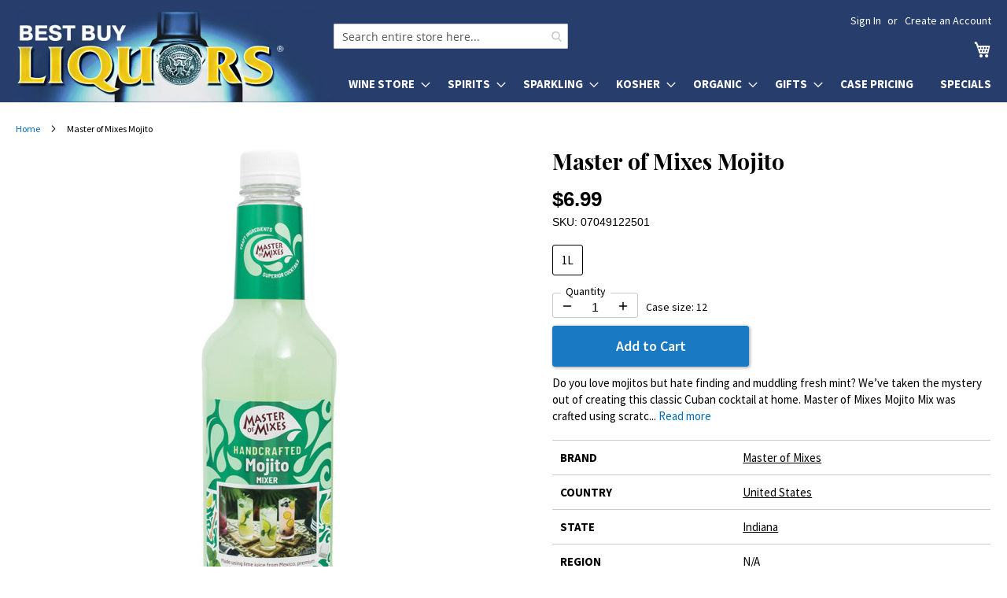

--- FILE ---
content_type: text/html; charset=UTF-8
request_url: https://bestbuyliquors.com/master-of-mixes-mojito
body_size: 16480
content:
<!doctype html>
<html lang="en">
    <head prefix="og: http://ogp.me/ns# fb: http://ogp.me/ns/fb# product: http://ogp.me/ns/product#">
        <script>
    var LOCALE = 'en\u002DUS';
    var BASE_URL = 'https\u003A\u002F\u002Fbestbuyliquors.com\u002F';
    var require = {
        'baseUrl': 'https\u003A\u002F\u002Fbestbuyliquors.com\u002Fstatic\u002Fversion1768928068\u002Ffrontend\u002Fbestbuyliquors\u002Fluma6\u002Fen_US'
    };</script>        <meta charset="utf-8"/>
<meta name="title" content="Master of Mixes Mojito"/>
<meta name="description" content="Simply add light rum and club soda and Salute!
Master of Mixes brands contain many of the very same premium juices and natural sweeteners that are used by the most prestigious bartenders. Unlike them, they are often able to source the world’s foremost va"/>
<meta name="robots" content="INDEX,FOLLOW"/>
<meta name="viewport" content="width=device-width, initial-scale=1"/>
<meta name="format-detection" content="telephone=no"/>
<meta name="theme-color" content="#273e6c"/>
<title>Master of Mixes Mojito</title>
<link  rel="stylesheet" type="text/css"  media="all" href="https://bestbuyliquors.com/static/version1768928068/_cache/merged/1a494b4525ebc0d8cbe18fee19efe513.min.css" />
<link  rel="stylesheet" type="text/css"  media="screen and (min-width: 768px)" href="https://bestbuyliquors.com/static/version1768928068/frontend/bestbuyliquors/luma6/en_US/css/styles-l.min.css" />
<link  rel="stylesheet" type="text/css"  media="print" href="https://bestbuyliquors.com/static/version1768928068/frontend/bestbuyliquors/luma6/en_US/css/print.min.css" />
<link  rel="stylesheet" type="text/css"  media="all" href="https://fonts.googleapis.com/css2?family=Source+Sans+Pro:wght@400;600;700&display=swap" />
<link  rel="icon" type="image/x-icon" href="https://bestbuyliquors.com/static/version1768928068/frontend/bestbuyliquors/luma6/en_US/Magento_Theme/favicon.ico" />
<link  rel="shortcut icon" type="image/x-icon" href="https://bestbuyliquors.com/static/version1768928068/frontend/bestbuyliquors/luma6/en_US/Magento_Theme/favicon.ico" />
<script  type="text/javascript"  src="https://bestbuyliquors.com/static/version1768928068/frontend/bestbuyliquors/luma6/en_US/requirejs/require.js"></script>
<script  type="text/javascript"  src="https://bestbuyliquors.com/static/version1768928068/frontend/bestbuyliquors/luma6/en_US/Magedelight_AdditionalFee/js/afPatch232.js"></script>
<script  type="text/javascript"  src="https://bestbuyliquors.com/static/version1768928068/frontend/bestbuyliquors/luma6/en_US/mage/requirejs/mixins.js"></script>
<script  type="text/javascript"  src="https://bestbuyliquors.com/static/version1768928068/frontend/bestbuyliquors/luma6/en_US/requirejs-config.js"></script>
<link rel="preload" as="font" crossorigin="anonymous" href="https://bestbuyliquors.com/static/version1768928068/frontend/bestbuyliquors/luma6/en_US/fonts/opensans/light/opensans-300.woff2" />
<link rel="preload" as="font" crossorigin="anonymous" href="https://bestbuyliquors.com/static/version1768928068/frontend/bestbuyliquors/luma6/en_US/fonts/opensans/regular/opensans-400.woff2" />
<link rel="preload" as="font" crossorigin="anonymous" href="https://bestbuyliquors.com/static/version1768928068/frontend/bestbuyliquors/luma6/en_US/fonts/opensans/semibold/opensans-600.woff2" />
<link rel="preload" as="font" crossorigin="anonymous" href="https://bestbuyliquors.com/static/version1768928068/frontend/bestbuyliquors/luma6/en_US/fonts/opensans/bold/opensans-700.woff2" />
<link rel="preload" as="font" crossorigin="anonymous" href="https://bestbuyliquors.com/static/version1768928068/frontend/bestbuyliquors/luma6/en_US/fonts/Luma-Icons.woff2" />
<link  rel="stylesheet" href="https://fonts.googleapis.com/css2?family=Playfair+Display:wght@400;700&display=swap" />
            <script type="text/x-magento-init">
        {
            "*": {
                "Magento_PageCache/js/form-key-provider": {
                    "isPaginationCacheEnabled":
                        0                }
            }
        }
    </script>

<meta property="og:type" content="product" />
<meta property="og:title" content="Master&#x20;of&#x20;Mixes&#x20;Mojito" />
<meta property="og:image" content="https://bestbuyliquors.com/media/catalog/product/cache/6d51602d1ab510e6da0c653edac763a5/m/a/master-of-mixes_mojito.jpg" />
<meta property="og:description" content="Do&#x20;you&#x20;love&#x20;mojitos&#x20;but&#x20;hate&#x20;finding&#x20;and&#x20;muddling&#x20;fresh&#x20;mint&#x3F;&#x20;We&#x2019;ve&#x20;taken&#x20;the&#x20;mystery&#x20;out&#x20;of&#x20;creating&#x20;this&#x20;classic&#x20;Cuban&#x20;cocktail&#x20;at&#x20;home.&#x20;Master&#x20;of&#x20;Mixes&#x20;Mojito&#x20;Mix&#x20;was&#x20;crafted&#x20;using&#x20;scratch&#x20;ingredients&#x20;such&#x20;as&#x20;natural&#x20;spearmint,&#x20;cane&#x20;sugar&#x20;and&#x20;lime&#x20;juice&#x20;to&#x20;give&#x20;you&#x20;a&#x20;perfectly&#x20;blended&#x20;mojito&#x20;mix." />
<meta property="og:url" content="https://bestbuyliquors.com/master-of-mixes-mojito" />
<meta property="product:price:amount" content="6.99"/>
<meta property="product:price:currency" content="USD"/>
        </head>
    <body data-container="body"
          data-mage-init='{"loaderAjax": {}, "loader": { "icon": "https://bestbuyliquors.com/static/version1768928068/frontend/bestbuyliquors/luma6/en_US/images/loader-2.gif"}}'
        id="html-body" class="page-product-grouped catalog-product-view product-master-of-mixes-mojito page-layout-1column">
        

<div class="cookie-status-message" id="cookie-status">
    The store will not work correctly when cookies are disabled.</div>
<script type="text&#x2F;javascript">document.querySelector("#cookie-status").style.display = "none";</script>
<script type="text/x-magento-init">
    {
        "*": {
            "cookieStatus": {}
        }
    }
</script>

<script type="text/x-magento-init">
    {
        "*": {
            "mage/cookies": {
                "expires": null,
                "path": "\u002F",
                "domain": ".bestbuyliquors.com",
                "secure": true,
                "lifetime": "86400"
            }
        }
    }
</script>
    <noscript>
        <div class="message global noscript">
            <div class="content">
                <p>
                    <strong>JavaScript seems to be disabled in your browser.</strong>
                    <span>
                        For the best experience on our site, be sure to turn on Javascript in your browser.                    </span>
                </p>
            </div>
        </div>
    </noscript>

<script>
    window.cookiesConfig = window.cookiesConfig || {};
    window.cookiesConfig.secure = true;
</script><script>    require.config({
        map: {
            '*': {
                wysiwygAdapter: 'mage/adminhtml/wysiwyg/tiny_mce/tinymce5Adapter'
            }
        }
    });</script><div class="page-wrapper"><header class="page-header"><div class="panel wrapper"><div class="panel header"><a class="action skip contentarea"
   href="#contentarea">
    <span>
        Skip to Content    </span>
</a>
<ul class="header links">    <li class="greet welcome" data-bind="scope: 'customer'">
        <!-- ko if: customer().fullname  -->
        <span class="logged-in"
              data-bind="text: new String('Welcome, %1!').
              replace('%1', customer().fullname)">
        </span>
        <!-- /ko -->
        <!-- ko ifnot: customer().fullname  -->
        <span class="not-logged-in"
              data-bind="text: ' '"></span>
                <!-- /ko -->
    </li>
        <script type="text/x-magento-init">
        {
            "*": {
                "Magento_Ui/js/core/app": {
                    "components": {
                        "customer": {
                            "component": "Magento_Customer/js/view/customer"
                        }
                    }
                }
            }
        }
    </script>
<li class="link authorization-link" data-label="or">
    <a href="https://bestbuyliquors.com/customer/account/login/referer/aHR0cHM6Ly9iZXN0YnV5bGlxdW9ycy5jb20vbWFzdGVyLW9mLW1peGVzLW1vaml0bw~~/"        >Sign In</a>
</li>
<li><a href="https://bestbuyliquors.com/customer/account/create/" id="idKAJqrJZO" >Create an Account</a></li></ul></div></div><div class="header content"><span data-action="toggle-nav" class="action nav-toggle"><span>Toggle Nav</span></span>
<a class="logo" href="/" title="Best Buy Liquors" aria-label="store logo">
    <picture>
        <source srcset="/media/logo2x-new.webp 2x" type="image/webp">
        <img src="/media/logo-new.jpg" width="404" height="116" alt="Best Buy Liquors"/>
    </picture>
</a>

<div data-block="minicart" class="minicart-wrapper">
    <a class="action showcart" href="https://bestbuyliquors.com/checkout/cart/"
       data-bind="scope: 'minicart_content'">
        <span class="text">My Cart</span>
        <span class="counter qty empty"
              data-bind="css: { empty: !!getCartParam('summary_count') == false && !isLoading() },
               blockLoader: isLoading">
            <span class="counter-number">
                <!-- ko if: getCartParam('summary_count') -->
                <!-- ko text: getCartParam('summary_count').toLocaleString(window.LOCALE) --><!-- /ko -->
                <!-- /ko -->
            </span>
            <span class="counter-label">
            <!-- ko if: getCartParam('summary_count') -->
                <!-- ko text: getCartParam('summary_count').toLocaleString(window.LOCALE) --><!-- /ko -->
                <!-- ko i18n: 'items' --><!-- /ko -->
            <!-- /ko -->
            </span>
        </span>
    </a>
            <div class="block block-minicart"
             data-role="dropdownDialog"
             data-mage-init='{"dropdownDialog":{
                "appendTo":"[data-block=minicart]",
                "triggerTarget":".showcart",
                "timeout": "2000",
                "closeOnMouseLeave": false,
                "closeOnEscape": true,
                "triggerClass":"active",
                "parentClass":"active",
                "buttons":[]}}'>
            <div id="minicart-content-wrapper" data-bind="scope: 'minicart_content'">
                <!-- ko template: getTemplate() --><!-- /ko -->
            </div>
                    </div>
        <script>window.checkout = {"shoppingCartUrl":"https:\/\/bestbuyliquors.com\/checkout\/cart\/","checkoutUrl":"https:\/\/bestbuyliquors.com\/checkout\/","updateItemQtyUrl":"https:\/\/bestbuyliquors.com\/checkout\/sidebar\/updateItemQty\/","removeItemUrl":"https:\/\/bestbuyliquors.com\/checkout\/sidebar\/removeItem\/","imageTemplate":"Magento_Catalog\/product\/image_with_borders","baseUrl":"https:\/\/bestbuyliquors.com\/","minicartMaxItemsVisible":5,"websiteId":"1","maxItemsToDisplay":10,"storeId":"1","storeGroupId":"1","customerLoginUrl":"https:\/\/bestbuyliquors.com\/customer\/account\/login\/referer\/aHR0cHM6Ly9iZXN0YnV5bGlxdW9ycy5jb20vbWFzdGVyLW9mLW1peGVzLW1vaml0bw~~\/","isRedirectRequired":false,"autocomplete":"off","emptyMiniCart":"https:\/\/bestbuyliquors.com\/minicart\/cart\/EmptyCart\/","captcha":{"user_login":{"isCaseSensitive":false,"imageHeight":50,"imageSrc":"","refreshUrl":"https:\/\/bestbuyliquors.com\/captcha\/refresh\/","isRequired":false,"timestamp":1769020641}}}</script>    <script type="text/x-magento-init">
    {
        "[data-block='minicart']": {
            "Magento_Ui/js/core/app": {"components":{"minicart_content":{"children":{"subtotal.container":{"children":{"subtotal":{"children":{"subtotal.totals":{"config":{"display_cart_subtotal_incl_tax":0,"display_cart_subtotal_excl_tax":1,"template":"Magento_Tax\/checkout\/minicart\/subtotal\/totals"},"children":{"subtotal.totals.msrp":{"component":"Magento_Msrp\/js\/view\/checkout\/minicart\/subtotal\/totals","config":{"displayArea":"minicart-subtotal-hidden","template":"Magento_Msrp\/checkout\/minicart\/subtotal\/totals"}}},"component":"Magento_Tax\/js\/view\/checkout\/minicart\/subtotal\/totals"}},"component":"uiComponent","config":{"template":"Magento_Checkout\/minicart\/subtotal"}}},"component":"uiComponent","config":{"displayArea":"subtotalContainer"}},"item.renderer":{"component":"Magento_Checkout\/js\/view\/cart-item-renderer","config":{"displayArea":"defaultRenderer","template":"Magento_Checkout\/minicart\/item\/default"},"children":{"item.image":{"component":"Magento_Catalog\/js\/view\/image","config":{"template":"Magento_Catalog\/product\/image","displayArea":"itemImage"}},"checkout.cart.item.price.sidebar":{"component":"uiComponent","config":{"template":"Magento_Checkout\/minicart\/item\/price","displayArea":"priceSidebar"}}}},"extra_info":{"component":"uiComponent","config":{"displayArea":"extraInfo"}},"promotion":{"component":"uiComponent","config":{"displayArea":"promotion"}}},"config":{"itemRenderer":{"default":"defaultRenderer","simple":"defaultRenderer","virtual":"defaultRenderer"},"template":"Nadeem_ClearCart\/minicart\/content"},"component":"Nadeem_ClearCart\/js\/view\/minicart"}},"types":[]}        },
        "*": {
            "Magento_Ui/js/block-loader": "https\u003A\u002F\u002Fbestbuyliquors.com\u002Fstatic\u002Fversion1768928068\u002Ffrontend\u002Fbestbuyliquors\u002Fluma6\u002Fen_US\u002Fimages\u002Floader\u002D1.gif"
        }
    }
    </script>
</div>


<nav class="quick-categories" style="clear: both"><ul class="quick-categories-list" style="color: #273e6c"><li class="category" onclick="sm(1)">Wine</li><li class="category" onclick="sm(2)">Spirits</li><li class="category" onclick="sm(3)">Sparkling</li><li class="category" onclick="sm(4)">Kosher</li><li class="category" onclick="sm(5)">Organic</li><li class="category" onclick="sm(6)">Gifts</li><li class="category"><a href="/case-pricing">Case Pricing</a></li><li class="category"><a href="/specials">Specials</a></li></ul></nav>
<section class="amsearch-wrapper-block"
         data-amsearch-wrapper="block"
         data-bind="
            scope: 'amsearch_wrapper',
            mageInit: {
                'Magento_Ui/js/core/app': {
                    components: {
                        amsearch_wrapper: {
                            component: 'Amasty_Xsearch/js/wrapper',
                            data: {&quot;url&quot;:&quot;https:\/\/bestbuyliquors.com\/amasty_xsearch\/autocomplete\/index\/&quot;,&quot;url_result&quot;:&quot;https:\/\/bestbuyliquors.com\/catalogsearch\/result\/&quot;,&quot;url_popular&quot;:&quot;https:\/\/bestbuyliquors.com\/search\/term\/popular\/&quot;,&quot;isDynamicWidth&quot;:false,&quot;isProductBlockEnabled&quot;:true,&quot;width&quot;:900,&quot;displaySearchButton&quot;:false,&quot;fullWidth&quot;:false,&quot;minChars&quot;:2,&quot;delay&quot;:500,&quot;currentUrlEncoded&quot;:&quot;aHR0cHM6Ly9iZXN0YnV5bGlxdW9ycy5jb20vbWFzdGVyLW9mLW1peGVzLW1vaml0bw~~&quot;,&quot;color_settings&quot;:[],&quot;popup_display&quot;:0,&quot;preloadEnabled&quot;:true,&quot;isSeoUrlsEnabled&quot;:false,&quot;seoKey&quot;:&quot;search&quot;,&quot;isSaveSearchInputValueEnabled&quot;:false}                        }
                    }
                }
            }">
    <div class="amsearch-form-block"
          data-bind="
              style: {
                    width: resized() ? data.width + 'px' : ''
              },
              css: {
                '-opened': opened
              },
              afterRender: initCssVariables">

        <div id="social-buttons-top">
            <a href="https://www.instagram.com/bestbuyliquorsny/" title="Best Buy Liquors on Instagram"></a>
            <a class="facebook" href="https://www.facebook.com/bestbuyliquors/" title="Best Buy Liquors on Facebook"></a>
            <a class="tiktok" href="https://www.tiktok.com/@bestbuyliquors" title="Best Buy Liquors on TikTok"></a>
        </div>

                
<section class="amsearch-input-wrapper" role="search"
         data-bind="
            css: {
                '-dynamic-width': data.isDynamicWidth,
                '-match': $data.readyForSearch(),
                '-typed': inputValue && inputValue().length
            }">
    <input type="text"
           name="q"
           placeholder="Search entire store here..."
           aria-label="Search products at Best Buy Liquors"
           class="amsearch-input"
           maxlength="128"
           role="combobox"
           aria-haspopup="false"
           aria-autocomplete="both"
           autocomplete="off"
           aria-expanded="false"
           data-amsearch-block="input"
           enterkeyhint="search"
           data-bind="
                afterRender: initInputValue,
                hasFocus: focused,
                value: inputValue,
                event: {
                    keypress: onEnter
                },
                valueUpdate: 'input'">
    <!-- ko template: { name: templates.loader } --><!-- /ko -->
<!--    <button class="amsearch-button -close -clear -icon"-->
<!--            style="display: none"-->
<!--            data-bind="-->
<!--                event: {-->
<!--                    click: inputValue.bind(this, '')-->
<!--                },-->
<!--                attr: {-->
<!--                    title: $t('Clear Field')-->
<!--                },-->
<!--                visible: inputValue && inputValue().length">-->
<!--    </button>-->
    <button class="amsearch-button -loupe -clear -icon -disabled"
            data-bind="
                event: {
                    click: search
                },
                css: {
                    '-disabled': !$data.match()
                },
                attr: {
                    title: $t('Search')
                }">
    </button>
</section>
        
        
<section class="amsearch-result-section"
         data-amsearch-js="results"
         style="display: none;"
         data-bind="
            css: {
                '-small': $data.data.width < 700 && !$data.data.fullWidth
            },
            afterRender: function (node) {
                initResultSection(node, 1)
            },
            style: resultSectionStyles(),
            visible: $data.opened()">
    <!-- ko if: !$data.match() && $data.preload() -->
        <!-- ko template: { name: templates.preload } --><!-- /ko -->
    <!-- /ko -->
    <!-- ko if: $data.match() -->
        <!-- ko template: { name: templates.results } --><!-- /ko -->
    <!-- /ko -->
    <!-- ko if: $data.message() && $data.message().length -->
        <!-- ko template: { name: templates.message } --><!-- /ko -->
    <!-- /ko -->
</section>
    </div>
        <div class="focusable-trap" data-bind="event: { focusin: close }" tabindex="0"></div>
</section>
<ul class="compare wrapper"><li class="item link compare" data-bind="scope: 'compareProducts'" data-role="compare-products-link">
    <a class="action compare no-display" title="Compare&#x20;Products"
       data-bind="attr: {'href': compareProducts().listUrl}, css: {'no-display': !compareProducts().count}"
    >
        Compare Products        <span class="counter qty" data-bind="text: compareProducts().countCaption"></span>
    </a>
</li>
<script type="text/x-magento-init">
{"[data-role=compare-products-link]": {"Magento_Ui/js/core/app": {"components":{"compareProducts":{"component":"Magento_Catalog\/js\/view\/compare-products"}}}}}
</script>
</ul></div></header>    <div class="sections nav-sections">
                <div class="section-items nav-sections-items"
             data-mage-init='{"tabs":{"openedState":"active"}}'>
                                            <div class="section-item-title nav-sections-item-title"
                     data-role="collapsible">
                    <div class="action-skip-wrapper"><a class="action skip contentarea" href="#contentarea"><span>Skip to Content</span></a></div>
                    <a class="nav-sections-item-switch"
                       data-toggle="switch" href="#store.menu">
                        Menu                    </a>
                </div>
                <div class="section-item-content nav-sections-item-content"
                     id="store.menu"
                     data-role="content">
                    
<nav class="navigation" data-action="navigation">
    <ul data-mage-init='{"menu":{"responsive":true, "expanded":true, "position":{"my":"left top","at":"left bottom"}}}'>
        <li  class="level0 nav-1 category-item first level-top parent"><a href="https://bestbuyliquors.com/wine-store"  class="level-top" ><span>Wine Store</span></a><ul class="level0 submenu"><li  class="level1 nav-1-1 category-item first"><a href="https://bestbuyliquors.com/wine-store/usa" ><span>USA</span></a></li><li  class="level1 nav-1-2 category-item"><a href="https://bestbuyliquors.com/wine-store/france" ><span>France</span></a></li><li  class="level1 nav-1-3 category-item"><a href="https://bestbuyliquors.com/wine-store/italy" ><span>Italy</span></a></li><li  class="level1 nav-1-4 category-item"><a href="https://bestbuyliquors.com/wine-store/spain" ><span>Spain</span></a></li><li  class="level1 nav-1-5 category-item"><a href="https://bestbuyliquors.com/wine-store/australia" ><span>Australia</span></a></li><li  class="level1 nav-1-6 category-item"><a href="https://bestbuyliquors.com/wine-store/germany" ><span>Germany</span></a></li><li  class="level1 nav-1-7 category-item"><a href="https://bestbuyliquors.com/wine-store/new-zealand" ><span>New Zealand</span></a></li><li  class="level1 nav-1-8 category-item"><a href="https://bestbuyliquors.com/wine-store/portugal" ><span>Portugal</span></a></li><li  class="level1 nav-1-9 category-item"><a href="https://bestbuyliquors.com/wine-store/south-africa" ><span>South Africa</span></a></li><li  class="level1 nav-1-10 category-item"><a href="https://bestbuyliquors.com/wine-store/south-america" ><span>South America</span></a></li><li  class="level1 nav-1-11 category-item"><a href="https://bestbuyliquors.com/wine-store/israel" ><span>Israel</span></a></li><li  class="level1 nav-1-12 category-item last"><a href="https://bestbuyliquors.com/wine-store/other" ><span>Other</span></a></li></ul></li><li  class="level0 nav-2 category-item level-top parent"><a href="https://bestbuyliquors.com/spirits"  class="level-top" ><span>Spirits</span></a><ul class="level0 submenu"><li  class="level1 nav-2-1 category-item first"><a href="https://bestbuyliquors.com/spirits/vodka" ><span>Vodka</span></a></li><li  class="level1 nav-2-2 category-item parent"><a href="https://bestbuyliquors.com/spirits/whiskey" ><span>Whisk(e)y</span></a><ul class="level1 submenu"><li  class="level2 nav-2-2-1 category-item first"><a href="https://bestbuyliquors.com/spirits/whiskey/single-malt-scotch" ><span>Single Malt Scotch</span></a></li><li  class="level2 nav-2-2-2 category-item"><a href="https://bestbuyliquors.com/spirits/whiskey/blended-scotch" ><span>Blended Scotch</span></a></li><li  class="level2 nav-2-2-3 category-item"><a href="https://bestbuyliquors.com/spirits/whiskey/bourbon" ><span>Bourbon</span></a></li><li  class="level2 nav-2-2-4 category-item"><a href="https://bestbuyliquors.com/spirits/whiskey/irish-whiskey" ><span>Irish Whiskey</span></a></li><li  class="level2 nav-2-2-5 category-item"><a href="https://bestbuyliquors.com/spirits/whiskey/american-whiskey" ><span>American Whiskey</span></a></li><li  class="level2 nav-2-2-6 category-item last"><a href="https://bestbuyliquors.com/spirits/whiskey/other-whiskey" ><span>Other Whisk(e)y</span></a></li></ul></li><li  class="level1 nav-2-3 category-item"><a href="https://bestbuyliquors.com/spirits/brandy" ><span>Brandy</span></a></li><li  class="level1 nav-2-4 category-item parent"><a href="https://bestbuyliquors.com/spirits/cognac" ><span>Cognac</span></a><ul class="level1 submenu"><li  class="level2 nav-2-4-1 category-item first last"><a href="https://bestbuyliquors.com/spirits/cognac/armagnac" ><span>Armagnac</span></a></li></ul></li><li  class="level1 nav-2-5 category-item"><a href="https://bestbuyliquors.com/spirits/gin" ><span>Gin</span></a></li><li  class="level1 nav-2-6 category-item"><a href="https://bestbuyliquors.com/spirits/rum" ><span>Rum</span></a></li><li  class="level1 nav-2-7 category-item"><a href="https://bestbuyliquors.com/spirits/liqueur" ><span>Liqueur</span></a></li><li  class="level1 nav-2-8 category-item"><a href="https://bestbuyliquors.com/spirits/tequila" ><span>Tequila</span></a></li><li  class="level1 nav-2-9 category-item"><a href="https://bestbuyliquors.com/spirits/grain-alcohol" ><span>Grain Alcohol</span></a></li><li  class="level1 nav-2-10 category-item"><a href="https://bestbuyliquors.com/spirits/mezcal" ><span>Mezcal</span></a></li><li  class="level1 nav-2-11 category-item"><a href="https://bestbuyliquors.com/spirits/sake" ><span>Sake</span></a></li><li  class="level1 nav-2-12 category-item last"><a href="https://bestbuyliquors.com/spirits/other" ><span>Other</span></a></li></ul></li><li  class="level0 nav-3 category-item level-top parent"><a href="https://bestbuyliquors.com/sparkling"  class="level-top" ><span>Sparkling</span></a><ul class="level0 submenu"><li  class="level1 nav-3-1 category-item first"><a href="https://bestbuyliquors.com/sparkling/sparkling-wine" ><span>Sparkling Wine</span></a></li><li  class="level1 nav-3-2 category-item last"><a href="https://bestbuyliquors.com/sparkling/champagne" ><span>Champagne</span></a></li></ul></li><li  class="level0 nav-4 category-item level-top parent"><a href="https://bestbuyliquors.com/kosher"  class="level-top" ><span>Kosher</span></a><ul class="level0 submenu"><li  class="level1 nav-4-1 category-item first"><a href="https://bestbuyliquors.com/kosher/cognac" ><span>Cognac</span></a></li><li  class="level1 nav-4-2 category-item"><a href="https://bestbuyliquors.com/kosher/liqueur" ><span>Liqueur</span></a></li><li  class="level1 nav-4-3 category-item"><a href="https://bestbuyliquors.com/kosher/vodka" ><span>Vodka</span></a></li><li  class="level1 nav-4-4 category-item"><a href="https://bestbuyliquors.com/kosher/wine" ><span>Wine</span></a></li><li  class="level1 nav-4-5 category-item"><a href="https://bestbuyliquors.com/kosher/whiskey" ><span>Whisk(e)y</span></a></li><li  class="level1 nav-4-6 category-item last"><a href="https://bestbuyliquors.com/kosher/other" ><span>Other</span></a></li></ul></li><li  class="level0 nav-5 category-item level-top parent"><a href="https://bestbuyliquors.com/organic"  class="level-top" ><span>Organic</span></a><ul class="level0 submenu"><li  class="level1 nav-5-1 category-item first"><a href="https://bestbuyliquors.com/organic/wine" ><span>Wine</span></a></li><li  class="level1 nav-5-2 category-item last"><a href="https://bestbuyliquors.com/organic/spirits" ><span>Spirits</span></a></li></ul></li><li  class="level0 nav-6 category-item level-top parent"><a href="https://bestbuyliquors.com/gifts"  class="level-top" ><span>Gifts</span></a><ul class="level0 submenu"><li  class="level1 nav-6-1 category-item first"><a href="https://bestbuyliquors.com/gifts/single-malt-scotch" ><span>Wine</span></a></li><li  class="level1 nav-6-2 category-item last"><a href="https://bestbuyliquors.com/gifts/other-whisk-e-y" ><span>Spirits</span></a></li></ul></li><li  class="level0 nav-7 category-item level-top"><a href="https://bestbuyliquors.com/case-pricing"  class="level-top" ><span>Case Pricing</span></a></li><li  class="level0 nav-8 category-item last level-top"><a href="https://bestbuyliquors.com/specials"  class="level-top" ><span>Specials</span></a></li>            </ul>
</nav>
                </div>
                                            <div class="section-item-title nav-sections-item-title"
                     data-role="collapsible">
                    <div class="action-skip-wrapper"><a class="action skip contentarea" href="#contentarea"><span>Skip to Content</span></a></div>
                    <a class="nav-sections-item-switch"
                       data-toggle="switch" href="#store.links">
                        Account                    </a>
                </div>
                <div class="section-item-content nav-sections-item-content"
                     id="store.links"
                     data-role="content">
                    <!-- Account links -->                </div>
                                    </div>
    </div>
<div class="breadcrumbs" role="navigation" aria-label="Navigation"></div>
<script type="text/x-magento-init">
    {
        ".breadcrumbs": {
            "breadcrumbs": {"categoryUrlSuffix":"","useCategoryPathInUrl":0,"product":"Master of Mixes Mojito"}        }
    }
</script>
<main id="maincontent" class="page-main"><a id="contentarea" tabindex="-1"></a>
<div class="page messages"><div data-placeholder="messages"></div>
<div data-bind="scope: 'messages'">
    <!-- ko if: cookieMessages && cookieMessages.length > 0 -->
    <div aria-atomic="true" role="alert" data-bind="foreach: { data: cookieMessages, as: 'message' }" class="messages">
        <div data-bind="attr: {
            class: 'message-' + message.type + ' ' + message.type + ' message',
            'data-ui-id': 'message-' + message.type
        }">
            <div data-bind="html: $parent.prepareMessageForHtml(message.text)"></div>
        </div>
    </div>
    <!-- /ko -->

    <!-- ko if: messages().messages && messages().messages.length > 0 -->
    <div aria-atomic="true" role="alert" class="messages" data-bind="foreach: {
        data: messages().messages, as: 'message'
    }">
        <div data-bind="attr: {
            class: 'message-' + message.type + ' ' + message.type + ' message',
            'data-ui-id': 'message-' + message.type
        }">
            <div data-bind="html: $parent.prepareMessageForHtml(message.text)"></div>
        </div>
    </div>
    <!-- /ko -->
</div>
<script type="text/x-magento-init">
    {
        "*": {
            "Magento_Ui/js/core/app": {
                "components": {
                        "messages": {
                            "component": "Magento_Theme/js/view/messages"
                        }
                    }
                }
            }
    }
</script>
<!-- MOD-BEGIN -->
<script>
    window.addEventListener('load', function() {
        window.scrollToErrorMessage = function () {
            if (jQuery(jQuery('[data-bind="html: message.text"]')[0]).html()) {
                if (window.canScrollToErrorMessage) {
                    window.canScrollToErrorMessage = false;
                    if (jQuery(window).scrollTop() > jQuery('#contentarea').offset().top - 15) {
                        jQuery("html, body").animate({scrollTop: jQuery('#contentarea').offset().top - 15}, "slow");
                    }
                }
            }
        }
        window.canScrollToErrorMessage = true;

        for (let i = 100; i < 2200; i+= 300) {
            setTimeout('scrollToErrorMessage()', i);
        }
    });
</script>
<!-- MOD-END -->
</div><div class="columns"><div class="column main"><div class="photo-and-info"><div class="product media"><a id="gallery-prev-area" tabindex="-1"></a>
<div class="action-skip-wrapper"><a class="action skip gallery-next-area"
   href="#gallery-next-area">
    <span>
        Skip to the end of the images gallery    </span>
</a>
</div>
<style>
    .gallery-placeholder {
        position: relative;
    }
    @media all and (min-width: 769px) {
        .page-layout-1column .product-info-main {
            margin-left: 3.1%;
            width: 45%
        }
        .page-layout-1column .product.media {
            width: 51.936%
        }
        .box-tocart .action.tocart {
            max-width: 250px;
        }

        /* Sticky product photo on desktop */
        .photo-and-info {
            display: flex;
        }
        .gallery-placeholder {
            position: sticky;
            top: 0;
        }
        .photoswipe-thumbs {
            position: absolute;
            z-index: 9999;
            top: 0;
        }
        .photoswipe-thumbs div {
            background: #fff;
            border: 1px solid #ccc;
            display: block;
            margin-bottom: 10px;
            text-align: center;
            height: 50px;
            width: 50px;
        }
        .photoswipe-thumbs div img {
            height: 50px;
        }

    }
    @media all and (max-width: 480px) {
        .photoswipe-thumbs {
            display: none !important;
        }
    }

</style>

<div class="gallery-placeholder"><a href="https://bestbuyliquors.com/media/catalog/product/cache/d7df2e2181317fa7bc2566aa0a291dfe/m/a/master-of-mixes_mojito.jpg" onclick="window.openGallery(); return false">
<div class="photoswipe-thumbs">
    </div>

<img alt="Master of Mixes Mojito" class="gallery-placeholder__image" src="https://bestbuyliquors.com/media/catalog/product/cache/ae951d999521a598e95129c0582cc30f/m/a/master-of-mixes_mojito.jpg" width="644" height="644" style="position: absolute; top:0; image-rendering: pixelated"/></a></div>
    <link rel="stylesheet" href="/media/css/photoswipe.css">

    <!-- Root element of PhotoSwipe. Must have class pswp. -->
    <div class="pswp" tabindex="-1" role="dialog" aria-hidden="true">

        <!-- Background of PhotoSwipe.
             It's a separate element as animating opacity is faster than rgba(). -->
        <div class="pswp__bg"></div>

        <!-- Slides wrapper with overflow:hidden. -->
        <div class="pswp__scroll-wrap">

            <!-- Container that holds slides.
                PhotoSwipe keeps only 3 of them in the DOM to save memory.
                Don't modify these 3 pswp__item elements, data is added later on. -->
            <div class="pswp__container">
                <div class="pswp__item"></div>
                <div class="pswp__item"></div>
                <div class="pswp__item"></div>
            </div>

            <!-- Default (PhotoSwipeUI_Default) interface on top of sliding area. Can be changed. -->
            <div class="pswp__ui pswp__ui--hidden">

                <div class="pswp__top-bar">

                    <!--  Controls are self-explanatory. Order can be changed. -->

                    <div class="pswp__counter"></div>

                    <button class="primary pswp__button pswp__button--close" title="Close (Esc)"></button>
                    <button class="primary pswp__button pswp__button--share" title="Share"></button>
                    <button class="primary pswp__button pswp__button--fs" title="Toggle fullscreen"></button>
                    <button class="primary pswp__button pswp__button--zoom" title="Zoom in/out"></button>
                    <!-- Preloader demo https://codepen.io/dimsemenov/pen/yyBWoR -->
                    <!-- element will get class pswp__preloader--active when preloader is running -->
                    <div class="pswp__preloader">
                        <div class="pswp__preloader__icn">
                            <div class="pswp__preloader__cut">
                                <div class="pswp__preloader__donut"></div>
                            </div>
                        </div>
                    </div>
                </div>

                <div class="pswp__share-modal pswp__share-modal--hidden pswp__single-tap">
                    <div class="pswp__share-tooltip"></div>
                </div>

                <button class="pswp__button pswp__button--arrow--left" title="Previous (arrow left)"></button>

                <button class="pswp__button pswp__button--arrow--right" title="Next (arrow right)"></button>

                <div class="pswp__caption">
                    <div class="pswp__caption__center"></div>
                </div>

            </div>

        </div>

    </div>

    <script>
        require([
            '/media/js/photoswipe.min.js',
            '/media/js/photoswipe-ui-default.min.js',
        ], function (PhotoSwipe, PhotoSwipeUI_Default) {

            let pswpElement = document.querySelectorAll('.pswp')[0];

            let items = [{"src":"https:\/\/bestbuyliquors.com\/media\/catalog\/product\/cache\/d7df2e2181317fa7bc2566aa0a291dfe\/m\/a\/master-of-mixes_mojito.jpg","w":257,"h":879}];

            window.galleryIndex = 0;

            window.openGallery = function () {

                let options = {
                    index: window.galleryIndex
                };

                let gallery = new PhotoSwipe(pswpElement, PhotoSwipeUI_Default, items, options);
                gallery.init();
            }
        });

        function setImage(selectedSizeElement) {
            if (Array.isArray(selectedSizeElement)) {
                // click on thumbnail in photo gallery:
                document.getElementsByClassName('gallery-placeholder__image')[0].src = selectedSizeElement[0];
                window.galleryIndex = selectedSizeElement[1];
            } else {
                // click on product size:
                document.getElementsByClassName('gallery-placeholder__image')[0].src = selectedSizeElement.attr('data-image');
                window.galleryIndex = selectedSizeElement.attr('data-image-index');
            }
        }
    </script>

    <script type="text/x-magento-init">
    {
        "[data-gallery-role=gallery-placeholder]": {
            "Magento_ProductVideo/js/fotorama-add-video-events": {
                "videoData": [{"mediaType":"image","videoUrl":null,"isBase":true}],
                "videoSettings": [{"playIfBase":"0","showRelated":"0","videoAutoRestart":"0"}],
                "optionsVideoData": []            }
        }
    }
</script>
<div class="action-skip-wrapper"><a class="action skip gallery-prev-area"
   href="#gallery-prev-area">
    <span>
        Skip to the beginning of the images gallery    </span>
</a>
</div><a id="gallery-next-area" tabindex="-1"></a>
</div><div class="product-info-main"><div class="page-title-wrapper&#x20;product">
    <h1 class="page-title" style='font-family: "Playfair Display", serif; font-weight: bold; font-size: 28px !important'
                >
        <span class="base" data-ui-id="page-title-wrapper" itemprop="name">Master of Mixes Mojito</span>    </h1>
    </div>
<div class="product-info-price"><div class="price-box price-final_price" data-role="priceBox" data-product-id="151729" data-price-box="product-id-151729"><div class="price-box">
    </div>
</div></div>
<style>
.product-add-form {
    display: block;
}
</style>
<style>
 .wk-auction-clock-label-hr span,
    .wk-auction-clock-label-mi span,
    .wk-auction-clock-label-sec span,
    .wk-auction-clock-label-dd span {
    white-space: nowrap;
    overflow: hidden;
    text-overflow: ellipsis;
    width: 58px;
    display: inline-block;
}
.wk-auction-clock-label-hr span:hover,
    .wk-auction-clock-label-mi span:hover,
    .wk-auction-clock-label-sec span:hover,
    .wk-auction-clock-label-dd span:hover {
        overflow: visible;
    white-space: normal;
    width: auto;
    position: relative;
    background-color:#FFF;
}
</style>


<div class="product-add-form">
    <form data-product-sku="G07049122501G"
          action="https://bestbuyliquors.com/checkout/cart/add/uenc/aHR0cHM6Ly9iZXN0YnV5bGlxdW9ycy5jb20vbWFzdGVyLW9mLW1peGVzLW1vaml0bw~~/product/151729/" method="post"
          id="product_addtocart_form">
        <input type="hidden" name="product" value="151729" />
        <input type="hidden" name="selected_configurable_option" value="" />
        <input type="hidden" name="related_product" id="related-products-field" value="" />
        <input type="hidden" name="item"  value="151729" />
        <input name="form_key" type="hidden" value="FKylsfsdWLfpXcj6" />                            
<style>
    .sizes {
        font-size: 15px;
    }
    .sizes a {
        margin-right: 4px;
        margin-bottom: 8px;
        padding: 8px 11px;
    }

    @media all and (max-width: 768px) {
        .sizes {
            height: initial;
        }
    }
    #caseSize {
        cursor: pointer;
    }
    .caseOrSpecialPrice {
        color: #666;
        font-size: 16px;
        margin-left: 6px;
    }
    @media all and (max-width: 420px) {
        .caseOrSpecialPrice {
            font-size: 15px;
        }
    }
    @media all and (max-width: 400px) {
        .caseOrSpecialPrice {
            font-size: 13px;
            margin-left: 4px;
        }
    }

</style>
<script>
    require(["jquery"], function () {
        require(["/media/js/size-picker.js?1757008452"])
    });
</script>


    <div class="simpleProductPrices" style="font-size: 26px; font-weight: bold; font-family: Arial,serif"><span class="active">$6.99<u>SKU: 07049122501</u></span></div>
    <div class="sizes" style="margin-bottom: 14px"><a href='#1' class="active" onclick='return setBottleSize(this)' data-case-size= "12" data-shipping-type='All shipping methods available'>1L</a></div>
    <div class="inputs"><input value='1' class='input-text qty' type='hidden' name='super_group[151728]'></div>

            <div class="product-item-actions">

            <div class="qtyPickerContainer bottleSizeUpdateQuantity"><label
                    class="qtyPickerLabel">Quantity</label>
                <div class="qtyPickerInputContainer">
                    <button class="buyBoxIcon unstyledBtn minusIcon" onclick="return false" aria-label="Decrease quantity by 1"></button>
                    <div class="quantityInput">
                        <input class="quantityInputWidth"
                               aria-label="Quantity for Master of Mixes Mojito"
                               inputmode="numeric"
                               pattern="[0-9]*" value="1">
                    </div>
                    <button class="buyBoxIcon unstyledBtn plusIcon" onclick="return false" aria-label="Increase quantity by 1"></button>
                </div>
            </div>
            <div style="display: inline-block; margin-left: 10px; vertical-align: super">Case size: <span id="caseSize" onclick="let el = jQuery(this).closest('.product-item-actions').find('.quantityInputWidth'); el.val(this.innerText); el.trigger('change')">12</span></div>
        </div>
        <div id="validation-message-box"></div>
        <script>
            require(['BestBuyLiquors_BestBuyLiquors/js/add-to-cart-popup'], function(addToCartPopup) {
                addToCartPopup();
            });
        </script>
        <input type="hidden" name="show_popup" value="1">
        
    <div class="box-tocart">
    <div class="fieldset" style="letter-spacing: normal">
                        <div class="actions">
            <style>
                #instant-purchase {
                    display: none;
                }
            </style>
            <button type="submit"
                    title="Add&#x20;to&#x20;Cart"
                    class="action primary tocart"
                    id="product-addtocart-button" disabled>
                <span>Add to Cart</span>
            </button>
                    </div>
    </div>
</div>
        <div class="piece-of-description" aria-hidden="true">Do you love mojitos but hate finding and muddling fresh mint? We’ve taken the mystery out of creating this classic Cuban cocktail at home. Master of Mixes Mojito Mix was crafted using scratc... <a href="#" onclick='jQuery("html, body").animate({scrollTop: jQuery("#tab-label-additional-title").offset().top}, 300);return false'>Read more</a></div>
        <table class="data table additional-attributes additional-attributes-wrapper" id="product-attribute-specs-table">
    <caption class="table-caption">More Information</caption>
    <tbody>
                <tr>
            <th class="col label" scope="row">Brand</th>
            <td class="col data" data-th="BRAND"><a href='/catalogsearch/advanced/result/?brand=7316'>Master of Mixes</a></td>
        </tr>
            <tr>
            <th class="col label" scope="row">Country</th>
            <td class="col data" data-th="COUNTRY"><a href='/catalogsearch/advanced/result/?country=5432'>United States</a></td>
        </tr>
            <tr>
            <th class="col label" scope="row">State</th>
            <td class="col data" data-th="STATE"><a href='/catalogsearch/advanced/result/?state=6413'>Indiana</a></td>
        </tr>
            <tr>
            <th class="col label" scope="row">Region</th>
            <td class="col data" data-th="REGION"><a href='/catalogsearch/advanced/result/?region=6320'>N/A</a></td>
        </tr>
            <tr>
            <th class="col label" scope="row">Type</th>
            <td class="col data" data-th="TYPE"><a href='/catalogsearch/advanced/result/?type=6348'>Other Spirit</a></td>
        </tr>
            <tr>
            <th class="col label" scope="row">Varietal</th>
            <td class="col data" data-th="VARIETAL"><a href='/catalogsearch/advanced/result/?varietal=6405'>Spirit</a></td>
        </tr>
        <tr><th></th><th></th></tr>
    </tbody>
</table>

<input type="hidden" id="relatedProductsFilter" value="brand=7316&amp;type=6348">
<script type="text/x-magento-init">
    {
        "#product_addtocart_form": {
            "Magento_Catalog/js/validate-product": {}
        }
    }
</script>
<script type="application/ld+json">
    {
        "@context": "https://schema.org/",
        "image": [
            "https://bestbuyliquors.com/media/logo-new.jpg"
        ],
        "@type": "Store",
        "@id": "https://bestbuyliquors.com/",
        "name": "Best Buy Liquors",
        "address": {
            "@type": "PostalAddress",
            "streetAddress": "1613 Neptune Avenue",
            "addressLocality": "Brooklyn",
            "addressRegion": "NY",
            "postalCode": "11224",
            "addressCountry": "US"
        },
        "geo": {
            "@type": "GeoCoordinates",
            "latitude": 40.5791778,
            "longitude": -73.9846851
        },
        "url": "https://bestbuyliquors.com/",
        "telephone": "+1 (718) 265-4350",
        "priceRange": "$$"
    }
</script>
<script type="application/ld+json">
    {
        "@context": "https://schema.org/",
        "@type": "WebSite",
        "url": "https://bestbuyliquors.com/",
        "potentialAction": {
            "@type": "SearchAction",
            "target": {
                "@type": "EntryPoint",
                "urlTemplate": "https://bestbuyliquors.com/catalogsearch/result/?q={search_term_string}"
            },
            "query-input": "required name=search_term_string"
        }
    }
</script>
        
                    </form>
</div>

<script type="text/x-magento-init">
    {
        "[data-role=priceBox][data-price-box=product-id-151729]": {
            "priceBox": {
                "priceConfig":  {"productId":"151729","priceFormat":{"pattern":"$%s","precision":2,"requiredPrecision":2,"decimalSymbol":".","groupSymbol":",","groupLength":3,"integerRequired":false},"tierPrices":[]}            }
        }
    }
</script>
<div class="product-social-links"><div class="product-addto-links" data-role="add-to-links">
    <div class="action-skip-wrapper"><a class="action skip" href="#additional"><span>Skip to Product description</span></a></div>        <a href="#"
       class="action towishlist"
       data-post='{"action":"https:\/\/bestbuyliquors.com\/wishlist\/index\/add\/","data":{"product":151729,"uenc":"aHR0cHM6Ly9iZXN0YnV5bGlxdW9ycy5jb20vbWFzdGVyLW9mLW1peGVzLW1vaml0bw~~"}}'
       data-action="add-to-wishlist"><span>Add to Wish List</span></a>
<script type="text/x-magento-init">
    {
        "body": {
            "addToWishlist": {"productType":"grouped"}        }
    }
</script>

<a href="#" data-post='{"action":"https:\/\/bestbuyliquors.com\/catalog\/product_compare\/add\/","data":{"product":"151729","uenc":"aHR0cHM6Ly9iZXN0YnV5bGlxdW9ycy5jb20vbWFzdGVyLW9mLW1peGVzLW1vaml0bw~~"}}'
        data-role="add-to-links"
        class="action tocompare"><span>Add to Compare</span></a>
</div>
</div></div></div>    <div class="product info detailed">
                <div class="product data items" data-mage-init='{"tabs":{"openedState":"active"}}'>
                                                            <div class="data item title"
                     data-role="collapsible" id="tab-label-additional">
                    <a class="data switch"
                       tabindex="-1" aria-label="More Information"                       data-toggle="trigger"
                       href="#additional"
                       id="tab-label-additional-title">
                        More Information                    </a>
                </div>
                <div class="data item content"
                     aria-labelledby="tab-label-additional-title" id="additional" data-role="content">
                    <div class="table-wrapper" style="margin-bottom: -10px">
    <p>Do you love mojitos but hate finding and muddling fresh mint? We’ve taken the mystery out of creating this classic Cuban cocktail at home. Master of Mixes Mojito Mix was crafted using scratch ingredients such as natural spearmint, cane sugar and lime juice to give you a perfectly blended mojito mix.</p><p>Simply add light rum and club soda and Salute!</p>
<p>Master of Mixes brands contain many of the very same premium juices and natural sweeteners that are used by the most prestigious bartenders. Unlike them, they are often able to source the world’s foremost varieties of fruit and take the time to ensure that each of these varieties is picked only at peak ripeness. Their cocktail mixes shown below are based on classic scratch cocktail recipes - with the goal being for our one-step cocktails to be as close as possible to the originals…or maybe even better!</p></div>
                </div>
                                            <div class="data item title"
                     data-role="collapsible" id="tab-label-reviews">
                    <a class="data switch"
                       tabindex="-1"                        data-toggle="trigger"
                       href="#reviews"
                       id="tab-label-reviews-title">
                        Reviews                    </a>
                </div>
                <div class="data item content"
                     aria-labelledby="tab-label-reviews-title" id="reviews" data-role="content">
                    <div id="product-review-container" data-role="product-review"></div>
<div class="block review-add">
    <div class="block-title"><strong>Write Your Own Review</strong></div>
<div class="block-content">
<form action="https://bestbuyliquors.com/review/product/post/id/151729/" class="review-form" method="post" id="review-form" data-role="product-review-form" data-bind="scope: 'review-form'">
    <input name="form_key" type="hidden" value="FKylsfsdWLfpXcj6" />        <fieldset class="fieldset review-fieldset" data-hasrequired="&#x2A;&#x20;Required&#x20;Fields">
        <legend class="legend review-legend"><span>You&#039;re reviewing:</span><strong>Master of Mixes Mojito</strong></legend><br />
                <span id="input-message-box"></span>
        <fieldset class="field required review-field-ratings">
            <legend class="label"><span>Your Rating</span></legend><br/>
            <div class="control">
                <div class="nested" id="product-review-table">
                                            <div class="field choice review-field-rating">
                            <div class="label">Overall Rating</div>                            <div class="control review-control-vote">
                                                                                        <input
                                    type="radio"
                                    name="ratings[3]"
                                    id="Overall&#x20;Rating_1"
                                    value="11"
                                    class="radio"
                                    data-validate="{'rating-required':true}" />                                <label
                                    class="rating-1"
                                    for="Overall&#x20;Rating_1"
                                    title="1&#x20;star"
                                    id="Overall&#x20;Rating_1_label">
                                    <span>1 star</span>
                                </label>
                                                                                            <input
                                    type="radio"
                                    name="ratings[3]"
                                    id="Overall&#x20;Rating_2"
                                    value="12"
                                    class="radio"
                                    data-validate="{'rating-required':true}" />                                <label
                                    class="rating-2"
                                    for="Overall&#x20;Rating_2"
                                    title="2&#x20;stars"
                                    id="Overall&#x20;Rating_2_label">
                                    <span>2 stars</span>
                                </label>
                                                                                            <input
                                    type="radio"
                                    name="ratings[3]"
                                    id="Overall&#x20;Rating_3"
                                    value="13"
                                    class="radio"
                                    data-validate="{'rating-required':true}" />                                <label
                                    class="rating-3"
                                    for="Overall&#x20;Rating_3"
                                    title="3&#x20;stars"
                                    id="Overall&#x20;Rating_3_label">
                                    <span>3 stars</span>
                                </label>
                                                                                            <input
                                    type="radio"
                                    name="ratings[3]"
                                    id="Overall&#x20;Rating_4"
                                    value="14"
                                    class="radio"
                                    data-validate="{'rating-required':true}" />                                <label
                                    class="rating-4"
                                    for="Overall&#x20;Rating_4"
                                    title="4&#x20;stars"
                                    id="Overall&#x20;Rating_4_label">
                                    <span>4 stars</span>
                                </label>
                                                                                            <input
                                    type="radio"
                                    name="ratings[3]"
                                    id="Overall&#x20;Rating_5"
                                    value="15"
                                    class="radio"
                                    data-validate="{'rating-required':true}" />                                <label
                                    class="rating-5"
                                    for="Overall&#x20;Rating_5"
                                    title="5&#x20;stars"
                                    id="Overall&#x20;Rating_5_label">
                                    <span>5 stars</span>
                                </label>
                                                                                        </div>
                        </div>
                                    </div>
                <input type="hidden" name="validate_rating" class="validate-rating" value="" />
            </div>
        </fieldset>
            <div class="field review-field-nickname required">
            <label for="nickname_field" class="label"><span>Nickname</span></label>
            <div class="control">
                <input type="text" name="nickname" id="nickname_field" class="input-text" data-validate="{required:true}" data-bind="value: nickname()" />
            </div>
        </div>
        <div class="field review-field-summary required">
            <label for="summary_field" class="label"><span>Summary</span></label>
            <div class="control">
                <input type="text" name="title" id="summary_field" class="input-text" data-validate="{required:true}" data-bind="value: review().title" />
            </div>
        </div>
        <div class="field review-field-text required">
            <label for="review_field" class="label"><span>Review</span></label>
            <div class="control">
                <textarea name="detail" id="review_field" cols="5" rows="3" data-validate="{required:true}" data-bind="value: review().detail"></textarea>
            </div>
        </div>
    </fieldset>
    <div class="actions-toolbar review-form-actions">
        <div class="primary actions-primary">
            <button type="submit" class="action submit primary"><span>Submit Review</span></button>
        </div>
    </div>
</form>
<script type="text/x-magento-init">
{
    "[data-role=product-review-form]": {
        "Magento_Ui/js/core/app": {"components":{"review-form":{"component":"Magento_Review\/js\/view\/review"}}}    },
    "#review-form": {
        "Magento_Review/js/error-placement": {},
        "Magento_Review/js/validate-review": {},
        "Magento_Review/js/submit-review": {}
    }
}
</script>
</div>
</div>

<script type="text/x-magento-init">
    {
        "*": {
            "Magento_Review/js/process-reviews": {
                "productReviewUrl": "https\u003A\u002F\u002Fbestbuyliquors.com\u002Freview\u002Fproduct\u002FlistAjax\u002Fid\u002F151729\u002F",
                "reviewsTabSelector": "#tab-label-reviews"
            }
        }
    }
</script>
                </div>
                    </div>
    </div>
    
            <link rel="stylesheet" type="text/css" href="/media/css/glider.min.css?3">

        <div id="relatedBlockAjax" role="complementary" aria-label="Related products section" data-section="related-products" data-semantic="secondary"></div>

        <script>
            require([
                '/media/js/glider.min.js?1'
            ], function( Glider ) {
                var xhttp = new XMLHttpRequest();
                xhttp.onreadystatechange = function() {
                    if (this.readyState === 4 && this.status === 200) {
                        document.getElementById("relatedBlockAjax").innerHTML = this.responseText;
                        new Glider(document.querySelector('.glider'), {
                            slidesToShow: 2,
                            itemWidth: 210.5,
                            exactWidth: true,
                            draggable: window.location.hash === '',
                            dragVelocity: 1,
                            dots: '#dots',
                            arrows: {
                                prev: '.glider-prev',
                                next: '.glider-next'
                            },
                            responsive: [
                                {
                                    breakpoint: 650,
                                    settings: {
                                        itemWidth: 210.5,
                                        slidesToShow: 3,
                                        slidesToScroll: 3
                                    }
                                },
                                {
                                    breakpoint: 848,
                                    settings: {
                                        itemWidth: 210.5,
                                        slidesToShow: 4,
                                        slidesToScroll: 4,
                                    }
                                },
                                {
                                    breakpoint: 1070,
                                    settings: {
                                        itemWidth: 210.5,
                                        slidesToShow: 5,
                                        slidesToScroll: 5,
                                    }
                                },
                                {
                                    breakpoint: 1308,
                                    settings: {
                                        itemWidth: 210.5,
                                        slidesToShow: 6,
                                        slidesToScroll: 6,
                                    }
                                }
                            ]
                        })
                    }
                };

                var groupedProductId = document.getElementById('review-form').action.split('post/id/')[1].replace('/', '');
                xhttp.open("GET", "/stuff/relatedProducts/?id=" + groupedProductId + '&' + document.getElementById('relatedProductsFilter').value + '&price=' + document.querySelector('.simpleProductPrices .active').innerText.split('\n')[0].replace('$', '').replace(',', ''), true);
                xhttp.send();

            });
        </script>
        
    <input name="form_key" type="hidden" value="FKylsfsdWLfpXcj6" /><div id="authenticationPopup" data-bind="scope:'authenticationPopup', style: {display: 'none'}">
        <script>window.authenticationPopup = {"autocomplete":"off","customerRegisterUrl":"https:\/\/bestbuyliquors.com\/customer\/account\/create\/","customerForgotPasswordUrl":"https:\/\/bestbuyliquors.com\/customer\/account\/forgotpassword\/","baseUrl":"https:\/\/bestbuyliquors.com\/","customerLoginUrl":"https:\/\/bestbuyliquors.com\/customer\/ajax\/login\/"}</script>    <!-- ko template: getTemplate() --><!-- /ko -->
        <script type="text/x-magento-init">
        {
            "#authenticationPopup": {
                "Magento_Ui/js/core/app": {"components":{"authenticationPopup":{"component":"Magento_Customer\/js\/view\/authentication-popup","children":{"messages":{"component":"Magento_Ui\/js\/view\/messages","displayArea":"messages"},"captcha":{"component":"Magento_Captcha\/js\/view\/checkout\/loginCaptcha","displayArea":"additional-login-form-fields","formId":"user_login","configSource":"checkout"}}}}}            },
            "*": {
                "Magento_Ui/js/block-loader": "https\u003A\u002F\u002Fbestbuyliquors.com\u002Fstatic\u002Fversion1768928068\u002Ffrontend\u002Fbestbuyliquors\u002Fluma6\u002Fen_US\u002Fimages\u002Floader\u002D1.gif"
                            }
        }
    </script>
</div>
<script type="text/x-magento-init">
    {
        "*": {
            "Magento_Customer/js/section-config": {
                "sections": {"stores\/store\/switch":["*"],"stores\/store\/switchrequest":["*"],"directory\/currency\/switch":["*"],"*":["messages"],"customer\/account\/logout":["*","recently_viewed_product","recently_compared_product","persistent"],"customer\/account\/loginpost":["*"],"customer\/account\/createpost":["*"],"customer\/account\/editpost":["*"],"customer\/ajax\/login":["checkout-data","cart","captcha"],"catalog\/product_compare\/add":["compare-products"],"catalog\/product_compare\/remove":["compare-products"],"catalog\/product_compare\/clear":["compare-products"],"sales\/guest\/reorder":["cart"],"sales\/order\/reorder":["cart"],"checkout\/cart\/add":["cart","directory-data"],"checkout\/cart\/delete":["cart"],"checkout\/cart\/updatepost":["cart"],"checkout\/cart\/updateitemoptions":["cart"],"checkout\/cart\/couponpost":["cart"],"checkout\/cart\/estimatepost":["cart"],"checkout\/cart\/estimateupdatepost":["cart"],"checkout\/onepage\/saveorder":["cart","checkout-data","last-ordered-items"],"checkout\/sidebar\/removeitem":["cart"],"checkout\/sidebar\/updateitemqty":["cart"],"rest\/*\/v1\/carts\/*\/payment-information":["cart","last-ordered-items","captcha"],"rest\/*\/v1\/guest-carts\/*\/payment-information":["cart","captcha"],"rest\/*\/v1\/guest-carts\/*\/selected-payment-method":["cart","checkout-data"],"rest\/*\/v1\/carts\/*\/selected-payment-method":["cart","checkout-data"],"multishipping\/checkout\/overviewpost":["cart"],"persistent\/index\/unsetcookie":["persistent"],"review\/product\/post":["review"],"wishlist\/index\/add":["wishlist"],"wishlist\/index\/remove":["wishlist"],"wishlist\/index\/updateitemoptions":["wishlist"],"wishlist\/index\/update":["wishlist"],"wishlist\/index\/cart":["wishlist","cart"],"wishlist\/index\/fromcart":["wishlist","cart"],"wishlist\/index\/allcart":["wishlist","cart"],"wishlist\/shared\/allcart":["wishlist","cart"],"wishlist\/shared\/cart":["cart"],"minicart\/cart\/emptycart":["cart","checkout-data"],"auction\/account\/loginbeforebid":["messages"],"catalog\/product\/view":["messages"],"auction\/index\/addwallettocart":["*"],"auction\/index\/index":["cart"],"auction":["cart"]},
                "clientSideSections": ["checkout-data","cart-data"],
                "baseUrls": ["https:\/\/bestbuyliquors.com\/"],
                "sectionNames": ["messages","customer","compare-products","last-ordered-items","cart","directory-data","captcha","loggedAsCustomer","persistent","review","wishlist","client_ip","customsection","recently_viewed_product","recently_compared_product","product_data_storage"]            }
        }
    }
</script>
<script type="text/x-magento-init">
    {
        "*": {
            "Magento_Customer/js/customer-data": {
                "sectionLoadUrl": "https\u003A\u002F\u002Fbestbuyliquors.com\u002Fcustomer\u002Fsection\u002Fload\u002F",
                "expirableSectionLifetime": 60,
                "expirableSectionNames": ["cart","persistent"],
                "cookieLifeTime": "86400",
                "updateSessionUrl": "https\u003A\u002F\u002Fbestbuyliquors.com\u002Fcustomer\u002Faccount\u002FupdateSession\u002F"
            }
        }
    }
</script>
<script type="text/x-magento-init">
    {
        "*": {
            "Magento_Customer/js/invalidation-processor": {
                "invalidationRules": {
                    "website-rule": {
                        "Magento_Customer/js/invalidation-rules/website-rule": {
                            "scopeConfig": {
                                "websiteId": "1"
                            }
                        }
                    }
                }
            }
        }
    }
</script>
<script type="text/x-magento-init">
    {
        "body": {
            "pageCache": {"url":"https:\/\/bestbuyliquors.com\/page_cache\/block\/render\/id\/151729\/","handles":["default","catalog_product_view","catalog_product_view_type_grouped","catalog_product_view_id_151729","catalog_product_view_sku_G07049122501G"],"originalRequest":{"route":"catalog","controller":"product","action":"view","uri":"\/master-of-mixes-mojito"},"versionCookieName":"private_content_version"}        }
    }
</script>
<script type="text/x-magento-init">
    {
        "body": {
            "requireCookie": {"noCookieUrl":"https:\/\/bestbuyliquors.com\/cookie\/index\/noCookies\/","triggers":[".action.towishlist"],"isRedirectCmsPage":true}        }
    }
</script>

<section class="amsearch-overlay-block"
         data-bind="
            scope: 'index = amsearch_overlay_section',
            mageInit: {
                'Magento_Ui/js/core/app': {
                    components: {
                        'amsearch_overlay_section': {
                            component: 'Amasty_Xsearch/js/components/overlay'
                        }
                    }
                }
            }">
    <div class="amsearch-overlay"
         data-bind="
            event: {
                click: hide
            },
            afterRender: initNode">
    </div>
</section>

<script type="text/x-magento-init">
    {
        "*": {
            "amsearchAnalyticsCollector": {
                "minChars": 2            }
        }
    }
</script>
</div></div></main><footer class="page-footer"><div class="footer content"><style>

    .breadcrumbs .items {
        color: #000;
    }

    .header.panel>.header.links {
        font-size: 14px;
    }

    .page-header *:focus {
        box-shadow: 0 0 3px 2px #bcfbff;
    }

    @media (min-width: 769px) {
        .header.panel>.header.links>.authorization-link:after {
            margin-right: -9px;
        }
        .navigation .level0 .submenu .ui-state-active {
            background: #e8e8e8;
        }
        .navigation .level0>.level-top.ui-state-active {
            color: #fced70;
        }
        .navigation .level0 .submenu a {
            color: #000;
        }
    }
    .footer-part {
        color: #333;
        display: block;
        font-weight: bold;
        margin-bottom: 20px;
    }
    @media only screen and (max-width: 767px) {
        .footer-part {
            font-size: 18px;
            margin-top: 20px;
        }
    }
</style>
<div class="connect_icons">
    <a class="icon icon_facebook" href="https://www.facebook.com/bestbuyliquors/" title="Best Buy Liquors on Facebook"></a>
    <a class="icon icon_instagram" href="https://www.instagram.com/bestbuyliquorsny/" title="Best Buy Liquors on Instagram"></a>
    <a class="icon icon_tiktok" href="https://www.tiktok.com/@bestbuyliquors" title="Best Buy Liquors on TikTok"></a>
</div>
<div class="footer links">
    <span class="footer-part" onclick="footerToggle('company')" role="button">Company</span>
    <ul class="footer links" id="footer_company">
        <li class="nav item"><a href="/about-us/">About Us</a></li>
        <li class="nav item"><a href="/customer-service/">Customer Service</a></li>
        <li class="nav item"><a href="/job-opportunities">Job Opportunities</a></li>
        <li class="nav item"><a href="https://www.google.com/search?q=Best%20Buy%20Liquors%20Brooklyn%20reviews&ludocid=11941066274916108282&ibp=gwp;0,7&sa=X&ved=2ahUKEwi-vv6QibSAAxUOhIkEHeI_BkAQ_coHegQIFhAB&biw=360&bih=601&dpr=3#lkt=LocalPoiReviews&lpg=cid:CgIgAQ%3D%3D">Reviews (Store)</a></li>
        <li class="nav item"><a href="https://customerreviews.google.com/v/merchant?q=bestbuyliquors.com&c=US&v=19&hl=en_US&so=NEWEST">Reviews (Website)</a></li>
    </ul>
</div>
<div class="footer links">
    <span class="footer-part" onclick="footerToggle('quicklinks')" role="button" ondblclick="tmp()">Quick Links</span>
    <ul class="footer links" id="footer_quicklinks">
        <li class="nav item"><a href="/accessibility" role="link" tabindex="0">Customers with Disabilities</a></li>
        <li class="nav item"><a href="/privacy-policy-cookie-restriction-mode/">Privacy Policy</a></li>
        <li class="nav item"><a href="/catalogsearch/advanced/">Advanced Search</a></li>
        <li class="nav item"><a href="/contact/">Contact Us</a></li>
        <li class="nav item"><a href="/search/term/popular/">Search Terms</a></li>
    </ul>
</div>
<div class="footer links contacts">
    <span class="footer-part" onclick="footerToggle('contacts')" role="button">Contacts</span>
    <ul class="footer links contacts" id="footer_contacts">
        <li class="nav item"><a href="https://www.google.com/maps/place/Best+Buy+Liquors/@40.5792034,-73.98685,17z/data=!3m2!4b1!5s0x89c245b519403115:0xe907c6ce385ace4f!4m5!3m4!1s0x89c245b5173bcba1:0xa5b73082b3c587fa!8m2!3d40.5791851!4d-73.9846686">1613 Neptune Avenue<span class="mapMarker" role="presentation"></span></a></li>
        <li class="nav item">Brooklyn, NY 11224</li>
        <li class="nav item" aria-hidden="true"><a href="mailto:info@bestbuyliquors.com">info@bestbuyliquors.com</a></li>
        <li class="nav item"><a href="tel:718-265-4350"><b>(718) 265-4350</b></a></li>
    </ul>

</div>
<div class="footer links storeHours">
    <span class="footer-part" onclick="footerToggle('storehours')" role="button">Store Hours</span>
    <ul class="footer links storeHours" id="footer_storehours">
        <li class="nav item">Mon.-Thu.: 9 a.m. - 9 p.m. EST</li>
        <li class="nav item">Fri.: 9 a.m. - 10 p.m. EST</li>
        <li class="nav item">Sat.: 9 a.m. - 10 p.m. EST</li>
        <li class="nav item">Sun.: 10 a.m. - 7 p.m. EST</li>
    </ul>
</div>
<div class="footer links connect">
    <span class="footer-part" onclick="footerToggle('connect')" role="button">Connect</span>
    <div class="footer links" id="footer_connect">
        <form class="form subscribe" novalidate="novalidate" action="/newsletter/subscriber/new/" method="post" id="newsletter-validate-detail">
            <div class="field newsletter">
                <div class="control">
                    <label for="newsletter">
                        <input name="email" type="email" id="newsletter" placeholder="Enter your email address" data-validate="{required:true, 'validate-email':true}" autocomplete="email">
                    </label>
                </div>
            </div>
            <div class="actions">
                <button class="action subscribe primary" title="Subscribe" type="submit" aria-label="Subscribe">
                    <span>Subscribe</span>
                </button>
            </div>
        </form>
        <div style="margin: 16px 0" class="connect_icons">
            <a class="icon icon_facebook" href="https://www.facebook.com/bestbuyliquors/" title="Best Buy Liquors on Facebook"></a>
            <a class="icon icon_instagram" href="https://www.instagram.com/bestbuyliquorsny/" title="Best Buy Liquors on Instagram"></a>
            <a class="icon icon_tiktok" href="https://www.tiktok.com/@bestbuyliquors" title="Best Buy Liquors on TikTok"></a>
        </div>
    </div>
</div>

<script>
    function footerToggle(el) {
        jQuery(window).width() < 767 && jQuery('#footer_' + el).slideToggle()
    }
</script>

<div id="la"></div>

<script async src="https://www.googletagmanager.com/gtag/js?id=G-9MQV6PXCG6"></script>
<script>
    window.dataLayer = window.dataLayer || [];
    function gtag(){dataLayer.push(arguments);}
    gtag('js', new Date());

    gtag('config', 'G-9MQV6PXCG6');
</script>
</div></footer><script type="text/x-magento-init">
        {
            "*": {
                "Magento_Ui/js/core/app": {
                    "components": {
                        "storage-manager": {
                            "component": "Magento_Catalog/js/storage-manager",
                            "appendTo": "",
                            "storagesConfiguration" : {"recently_viewed_product":{"requestConfig":{"syncUrl":"https:\/\/bestbuyliquors.com\/catalog\/product\/frontend_action_synchronize\/"},"lifetime":"1000","allowToSendRequest":null},"recently_compared_product":{"requestConfig":{"syncUrl":"https:\/\/bestbuyliquors.com\/catalog\/product\/frontend_action_synchronize\/"},"lifetime":"1000","allowToSendRequest":null},"product_data_storage":{"updateRequestConfig":{"url":"https:\/\/bestbuyliquors.com\/rest\/default\/V1\/products-render-info"},"requestConfig":{"syncUrl":"https:\/\/bestbuyliquors.com\/catalog\/product\/frontend_action_synchronize\/"},"allowToSendRequest":null}}                        }
                    }
                }
            }
        }
</script>
<small class="copyright">
    <span>© 2026 Best Buy Liquors Inc. All Rights Reserved.</span>
</small>
</div>    </body>
</html>


--- FILE ---
content_type: text/html; charset=UTF-8
request_url: https://bestbuyliquors.com/stuff/relatedProducts/?id=151729&brand=7316&type=6348&price=6.99
body_size: 2271
content:
<style>
    .regularPrice {
        color: #a7a7a7;
        display: inline-block;
        margin-right: 6px;
        font-size: 12px;
    }
</style>
<section class="block related"
    data-mage-init='{"relatedProducts":{"relatedCheckbox":".related.checkbox"}}'
    data-limit="0"
    data-shuffle="0"
    data-shuffle-weighted="0">
    <div class="block-title title">
        <strong id="block-related-heading" role="heading" aria-level="2">Related Products</strong>
    </div>
    <div class="block-content content" aria-labelledby="block-related-heading">
        <div class="products wrapper grid products-grid products-related glider-contain">
            <div class="glider-fix"></div>
            <div class="products list items product-items glider">
                  <div class="item product product-item">
              <a href="/master-of-mixes-strawberry-daiquiri-margarita-mixer"><div class="product-item-info" style="position:relative">
                <div style="border: 1px solid #ccc; padding-top: 6px">
                    <span class="product photo product-item-photo">
                        <span class="product-image-container">
                            <span class="product-image-wrapper">
                                <img class="product-image-photo" src="https://bestbuyliquors.com/media/catalog/product/cache/ea55951b10581dcfc613a9215f925d4e/m/a/master-of-mixes-strawberry-daiquiri-margarita-mixer_1.jpg" loading="lazy" width="152" height="190" alt="Dalwhinnie&#x20;15&#x20;Year&#x20;Old"/>
                            </span>
                        </span>
                    </span>
                    <div class="product details product-item-details">
                        <strong class="product name product-item-name product-item-link" title="Master of Mixes Strawberry Daiquiri/Margarita Mixer">Master of Mixes Strawberry Daiquiri/Margarita Mixer</strong>
                        <div class="price-box price-final_price" data-role="priceBox">
                            <div class="price-box">
                                <p class="minimal-price">
                                    <span class="price-container tax">
                                        <span class="price-wrapper"><span class="price" style="font-size: 16px">$6<sup>89</sup></span></span>
                                    </span>
                                </p>
                            </div>
                        </div>
                    </div>
                </div>
            </div></a>
        </div>
  <div class="item product product-item">
              <a href="/cocktail-essentials-simple-syrup"><div class="product-item-info" style="position:relative">
                <div style="border: 1px solid #ccc; padding-top: 6px">
                    <span class="product photo product-item-photo">
                        <span class="product-image-container">
                            <span class="product-image-wrapper">
                                <img class="product-image-photo" src="https://bestbuyliquors.com/media/catalog/product/cache/ea55951b10581dcfc613a9215f925d4e/c/o/cocktail-essentials-simple-syrup.jpg" loading="lazy" width="152" height="190" alt="Dalwhinnie&#x20;15&#x20;Year&#x20;Old"/>
                            </span>
                        </span>
                    </span>
                    <div class="product details product-item-details">
                        <strong class="product name product-item-name product-item-link" title="Cocktail Essentials Simple Syrup">Cocktail Essentials Simple Syrup</strong>
                        <div class="price-box price-final_price" data-role="priceBox">
                            <div class="price-box">
                                <p class="minimal-price">
                                    <span class="price-container tax">
                                        <span class="price-wrapper"><span class="price" style="font-size: 16px">$5<sup>89</sup></span></span>
                                    </span>
                                </p>
                            </div>
                        </div>
                    </div>
                </div>
            </div></a>
        </div>
  <div class="item product product-item">
              <a href="/finest-call-loaded-bloody-mary-mixer"><div class="product-item-info" style="position:relative">
                <div style="border: 1px solid #ccc; padding-top: 6px">
                    <span class="product photo product-item-photo">
                        <span class="product-image-container">
                            <span class="product-image-wrapper">
                                <img class="product-image-photo" src="https://bestbuyliquors.com/media/catalog/product/cache/ea55951b10581dcfc613a9215f925d4e/f/i/finest-call-loaded-bloody-mary-mixer.jpg" loading="lazy" width="152" height="190" alt="Dalwhinnie&#x20;15&#x20;Year&#x20;Old"/>
                            </span>
                        </span>
                    </span>
                    <div class="product details product-item-details">
                        <strong class="product name product-item-name product-item-link" title="Finest Call Loaded Bloody Mary Mixer">Finest Call Loaded Bloody Mary Mixer</strong>
                        <div class="price-box price-final_price" data-role="priceBox">
                            <div class="price-box">
                                <p class="minimal-price">
                                    <span class="price-container tax">
                                        <span class="price-wrapper"><span class="price" style="font-size: 16px">$6<sup>89</sup></span></span>
                                    </span>
                                </p>
                            </div>
                        </div>
                    </div>
                </div>
            </div></a>
        </div>
  <div class="item product product-item">
              <a href="/soon-hari-strawberry-soju"><div class="product-item-info" style="position:relative">
                <div style="border: 1px solid #ccc; padding-top: 6px">
                    <span class="product photo product-item-photo">
                        <span class="product-image-container">
                            <span class="product-image-wrapper">
                                <img class="product-image-photo" src="https://bestbuyliquors.com/media/catalog/product/cache/ea55951b10581dcfc613a9215f925d4e/s/o/soon-hari-strawberry-soju.jpg" loading="lazy" width="152" height="190" alt="Dalwhinnie&#x20;15&#x20;Year&#x20;Old"/>
                            </span>
                        </span>
                    </span>
                    <div class="product details product-item-details">
                        <strong class="product name product-item-name product-item-link" title="Soonhari Strawberry Soju">Soonhari Strawberry Soju</strong>
                        <div class="price-box price-final_price" data-role="priceBox">
                            <div class="price-box">
                                <p class="minimal-price">
                                    <span class="price-container tax">
                                        <span class="price-wrapper"><span class="price" style="font-size: 16px">$5<sup>89</sup></span></span>
                                    </span>
                                </p>
                            </div>
                        </div>
                    </div>
                </div>
            </div></a>
        </div>
  <div class="item product product-item">
              <a href="/soonhari-plum-soju"><div class="product-item-info" style="position:relative">
                <div style="border: 1px solid #ccc; padding-top: 6px">
                    <span class="product photo product-item-photo">
                        <span class="product-image-container">
                            <span class="product-image-wrapper">
                                <img class="product-image-photo" src="https://bestbuyliquors.com/media/catalog/product/cache/ea55951b10581dcfc613a9215f925d4e/s/o/soonhari-plum-soju_1.jpg" loading="lazy" width="152" height="190" alt="Dalwhinnie&#x20;15&#x20;Year&#x20;Old"/>
                            </span>
                        </span>
                    </span>
                    <div class="product details product-item-details">
                        <strong class="product name product-item-name product-item-link" title="Soonhari Plum Soju">Soonhari Plum Soju</strong>
                        <div class="price-box price-final_price" data-role="priceBox">
                            <div class="price-box">
                                <p class="minimal-price">
                                    <span class="price-container tax">
                                        <span class="price-wrapper"><span class="price" style="font-size: 16px">$5<sup>89</sup></span></span>
                                    </span>
                                </p>
                            </div>
                        </div>
                    </div>
                </div>
            </div></a>
        </div>
  <div class="item product product-item">
              <a href="/soonhari-lychee-soju"><div class="product-item-info" style="position:relative">
                <div style="border: 1px solid #ccc; padding-top: 6px">
                    <span class="product photo product-item-photo">
                        <span class="product-image-container">
                            <span class="product-image-wrapper">
                                <img class="product-image-photo" src="https://bestbuyliquors.com/media/catalog/product/cache/ea55951b10581dcfc613a9215f925d4e/s/o/soonhari-lychee-soju.jpg" loading="lazy" width="152" height="190" alt="Dalwhinnie&#x20;15&#x20;Year&#x20;Old"/>
                            </span>
                        </span>
                    </span>
                    <div class="product details product-item-details">
                        <strong class="product name product-item-name product-item-link" title="Soonhari Lychee Soju">Soonhari Lychee Soju</strong>
                        <div class="price-box price-final_price" data-role="priceBox">
                            <div class="price-box">
                                <p class="minimal-price">
                                    <span class="price-container tax">
                                        <span class="price-wrapper"><span class="price" style="font-size: 16px">$5<sup>89</sup></span></span>
                                    </span>
                                </p>
                            </div>
                        </div>
                    </div>
                </div>
            </div></a>
        </div>
  <div class="item product product-item">
              <a href="/daon-lychee-soju"><div class="product-item-info" style="position:relative">
                <div style="border: 1px solid #ccc; padding-top: 6px">
                    <span class="product photo product-item-photo">
                        <span class="product-image-container">
                            <span class="product-image-wrapper">
                                <img class="product-image-photo" src="https://bestbuyliquors.com/media/catalog/product/cache/ea55951b10581dcfc613a9215f925d4e/d/a/daon-lychee-soju.jpg" loading="lazy" width="152" height="190" alt="Dalwhinnie&#x20;15&#x20;Year&#x20;Old"/>
                            </span>
                        </span>
                    </span>
                    <div class="product details product-item-details">
                        <strong class="product name product-item-name product-item-link" title="Daon Lychee Soju">Daon Lychee Soju</strong>
                        <div class="price-box price-final_price" data-role="priceBox">
                            <div class="price-box">
                                <p class="minimal-price">
                                    <span class="price-container tax">
                                        <span class="price-wrapper"><span class="price" style="font-size: 16px">$5<sup>89</sup></span></span>
                                    </span>
                                </p>
                            </div>
                        </div>
                    </div>
                </div>
            </div></a>
        </div>
  <div class="item product product-item">
              <a href="/finest-call-lime-juice"><div class="product-item-info" style="position:relative">
                <div style="border: 1px solid #ccc; padding-top: 6px">
                    <span class="product photo product-item-photo">
                        <span class="product-image-container">
                            <span class="product-image-wrapper">
                                <img class="product-image-photo" src="https://bestbuyliquors.com/media/catalog/product/cache/ea55951b10581dcfc613a9215f925d4e/f/i/finest-call-lime-juice.jpg" loading="lazy" width="152" height="190" alt="Dalwhinnie&#x20;15&#x20;Year&#x20;Old"/>
                            </span>
                        </span>
                    </span>
                    <div class="product details product-item-details">
                        <strong class="product name product-item-name product-item-link" title="Finest Call Lime Juice">Finest Call Lime Juice</strong>
                        <div class="price-box price-final_price" data-role="priceBox">
                            <div class="price-box">
                                <p class="minimal-price">
                                    <span class="price-container tax">
                                        <span class="price-wrapper"><span class="price" style="font-size: 16px">$6<sup>89</sup></span></span>
                                    </span>
                                </p>
                            </div>
                        </div>
                    </div>
                </div>
            </div></a>
        </div>
  <div class="item product product-item">
              <a href="/finest-call-pina-colada"><div class="product-item-info" style="position:relative">
                <div style="border: 1px solid #ccc; padding-top: 6px">
                    <span class="product photo product-item-photo">
                        <span class="product-image-container">
                            <span class="product-image-wrapper">
                                <img class="product-image-photo" src="https://bestbuyliquors.com/media/catalog/product/cache/ea55951b10581dcfc613a9215f925d4e/f/i/finest-call-pina-colada.jpg" loading="lazy" width="152" height="190" alt="Dalwhinnie&#x20;15&#x20;Year&#x20;Old"/>
                            </span>
                        </span>
                    </span>
                    <div class="product details product-item-details">
                        <strong class="product name product-item-name product-item-link" title="Finest Call Piña Colada">Finest Call Piña Colada</strong>
                        <div class="price-box price-final_price" data-role="priceBox">
                            <div class="price-box">
                                <p class="minimal-price">
                                    <span class="price-container tax">
                                        <span class="price-wrapper"><span class="price" style="font-size: 16px">$6<sup>89</sup></span></span>
                                    </span>
                                </p>
                            </div>
                        </div>
                    </div>
                </div>
            </div></a>
        </div>
  <div class="item product product-item">
              <a href="/finest-call-strawberry-puree"><div class="product-item-info" style="position:relative">
                <div style="border: 1px solid #ccc; padding-top: 6px">
                    <span class="product photo product-item-photo">
                        <span class="product-image-container">
                            <span class="product-image-wrapper">
                                <img class="product-image-photo" src="https://bestbuyliquors.com/media/catalog/product/cache/ea55951b10581dcfc613a9215f925d4e/f/i/finest__call.jpg" loading="lazy" width="152" height="190" alt="Dalwhinnie&#x20;15&#x20;Year&#x20;Old"/>
                            </span>
                        </span>
                    </span>
                    <div class="product details product-item-details">
                        <strong class="product name product-item-name product-item-link" title="Finest Call Strawberry Puree Mix">Finest Call Strawberry Puree Mix</strong>
                        <div class="price-box price-final_price" data-role="priceBox">
                            <div class="price-box">
                                <p class="minimal-price">
                                    <span class="price-container tax">
                                        <span class="price-wrapper"><span class="price" style="font-size: 16px">$6<sup>89</sup></span></span>
                                    </span>
                                </p>
                            </div>
                        </div>
                    </div>
                </div>
            </div></a>
        </div>
  <div class="item product product-item">
              <a href="/daon-yogurt-soju"><div class="product-item-info" style="position:relative">
                <div style="border: 1px solid #ccc; padding-top: 6px">
                    <span class="product photo product-item-photo">
                        <span class="product-image-container">
                            <span class="product-image-wrapper">
                                <img class="product-image-photo" src="https://bestbuyliquors.com/media/catalog/product/cache/ea55951b10581dcfc613a9215f925d4e/d/a/daon-yogurt-soju.jpg" loading="lazy" width="152" height="190" alt="Dalwhinnie&#x20;15&#x20;Year&#x20;Old"/>
                            </span>
                        </span>
                    </span>
                    <div class="product details product-item-details">
                        <strong class="product name product-item-name product-item-link" title="Daon Yogurt Soju">Daon Yogurt Soju</strong>
                        <div class="price-box price-final_price" data-role="priceBox">
                            <div class="price-box">
                                <p class="minimal-price">
                                    <span class="price-container tax">
                                        <span class="price-wrapper"><span class="price" style="font-size: 16px">$5<sup>89</sup></span></span>
                                    </span>
                                </p>
                            </div>
                        </div>
                    </div>
                </div>
            </div></a>
        </div>
  <div class="item product product-item">
              <a href="/soon-hari-grape-soju"><div class="product-item-info" style="position:relative">
                <div style="border: 1px solid #ccc; padding-top: 6px">
                    <span class="product photo product-item-photo">
                        <span class="product-image-container">
                            <span class="product-image-wrapper">
                                <img class="product-image-photo" src="https://bestbuyliquors.com/media/catalog/product/cache/ea55951b10581dcfc613a9215f925d4e/s/o/soon-hari-grape-soju.jpg" loading="lazy" width="152" height="190" alt="Dalwhinnie&#x20;15&#x20;Year&#x20;Old"/>
                            </span>
                        </span>
                    </span>
                    <div class="product details product-item-details">
                        <strong class="product name product-item-name product-item-link" title="Soonhari Grape Soju">Soonhari Grape Soju</strong>
                        <div class="price-box price-final_price" data-role="priceBox">
                            <div class="price-box">
                                <p class="minimal-price">
                                    <span class="price-container tax">
                                        <span class="price-wrapper"><span class="price" style="font-size: 16px">$5<sup>89</sup></span></span>
                                    </span>
                                </p>
                            </div>
                        </div>
                    </div>
                </div>
            </div></a>
        </div>
  <div class="item product product-item">
              <a href="/finest-call-grenadine"><div class="product-item-info" style="position:relative">
                <div style="border: 1px solid #ccc; padding-top: 6px">
                    <span class="product photo product-item-photo">
                        <span class="product-image-container">
                            <span class="product-image-wrapper">
                                <img class="product-image-photo" src="https://bestbuyliquors.com/media/catalog/product/cache/ea55951b10581dcfc613a9215f925d4e/f/i/finest-call-grenadine.jpg" loading="lazy" width="152" height="190" alt="Dalwhinnie&#x20;15&#x20;Year&#x20;Old"/>
                            </span>
                        </span>
                    </span>
                    <div class="product details product-item-details">
                        <strong class="product name product-item-name product-item-link" title="Finest Call Grenadine">Finest Call Grenadine</strong>
                        <div class="price-box price-final_price" data-role="priceBox">
                            <div class="price-box">
                                <p class="minimal-price">
                                    <span class="price-container tax">
                                        <span class="price-wrapper"><span class="price" style="font-size: 16px">$6<sup>89</sup></span></span>
                                    </span>
                                </p>
                            </div>
                        </div>
                    </div>
                </div>
            </div></a>
        </div>
  <div class="item product product-item">
              <a href="/daon-plum-soju"><div class="product-item-info" style="position:relative">
                <div style="border: 1px solid #ccc; padding-top: 6px">
                    <span class="product photo product-item-photo">
                        <span class="product-image-container">
                            <span class="product-image-wrapper">
                                <img class="product-image-photo" src="https://bestbuyliquors.com/media/catalog/product/cache/ea55951b10581dcfc613a9215f925d4e/d/a/daon-plum-soju.jpg" loading="lazy" width="152" height="190" alt="Dalwhinnie&#x20;15&#x20;Year&#x20;Old"/>
                            </span>
                        </span>
                    </span>
                    <div class="product details product-item-details">
                        <strong class="product name product-item-name product-item-link" title="Daon Plum Soju">Daon Plum Soju</strong>
                        <div class="price-box price-final_price" data-role="priceBox">
                            <div class="price-box">
                                <p class="minimal-price">
                                    <span class="price-container tax">
                                        <span class="price-wrapper"><span class="price" style="font-size: 16px">$5<sup>89</sup></span></span>
                                    </span>
                                </p>
                            </div>
                        </div>
                    </div>
                </div>
            </div></a>
        </div>
  <div class="item product product-item">
              <a href="/soon-hari-apple-mango-soju"><div class="product-item-info" style="position:relative">
                <div style="border: 1px solid #ccc; padding-top: 6px">
                    <span class="product photo product-item-photo">
                        <span class="product-image-container">
                            <span class="product-image-wrapper">
                                <img class="product-image-photo" src="https://bestbuyliquors.com/media/catalog/product/cache/ea55951b10581dcfc613a9215f925d4e/s/o/soon-hari-apple-mango-soju.jpg" loading="lazy" width="152" height="190" alt="Dalwhinnie&#x20;15&#x20;Year&#x20;Old"/>
                            </span>
                        </span>
                    </span>
                    <div class="product details product-item-details">
                        <strong class="product name product-item-name product-item-link" title="Soonhari Apple Mango Soju">Soonhari Apple Mango Soju</strong>
                        <div class="price-box price-final_price" data-role="priceBox">
                            <div class="price-box">
                                <p class="minimal-price">
                                    <span class="price-container tax">
                                        <span class="price-wrapper"><span class="price" style="font-size: 16px">$5<sup>89</sup></span></span>
                                    </span>
                                </p>
                            </div>
                        </div>
                    </div>
                </div>
            </div></a>
        </div>
  <div class="item product product-item">
              <a href="/daon-peach-soju"><div class="product-item-info" style="position:relative">
                <div style="border: 1px solid #ccc; padding-top: 6px">
                    <span class="product photo product-item-photo">
                        <span class="product-image-container">
                            <span class="product-image-wrapper">
                                <img class="product-image-photo" src="https://bestbuyliquors.com/media/catalog/product/cache/ea55951b10581dcfc613a9215f925d4e/d/a/daon-peach-soju.jpg" loading="lazy" width="152" height="190" alt="Dalwhinnie&#x20;15&#x20;Year&#x20;Old"/>
                            </span>
                        </span>
                    </span>
                    <div class="product details product-item-details">
                        <strong class="product name product-item-name product-item-link" title="Daon Peach Soju">Daon Peach Soju</strong>
                        <div class="price-box price-final_price" data-role="priceBox">
                            <div class="price-box">
                                <p class="minimal-price">
                                    <span class="price-container tax">
                                        <span class="price-wrapper"><span class="price" style="font-size: 16px">$5<sup>89</sup></span></span>
                                    </span>
                                </p>
                            </div>
                        </div>
                    </div>
                </div>
            </div></a>
        </div>
  <div class="item product product-item">
              <a href="/finest-call-triple-sec"><div class="product-item-info" style="position:relative">
                <div style="border: 1px solid #ccc; padding-top: 6px">
                    <span class="product photo product-item-photo">
                        <span class="product-image-container">
                            <span class="product-image-wrapper">
                                <img class="product-image-photo" src="https://bestbuyliquors.com/media/catalog/product/cache/ea55951b10581dcfc613a9215f925d4e/f/i/finest-call-triple-sec.jpg" loading="lazy" width="152" height="190" alt="Dalwhinnie&#x20;15&#x20;Year&#x20;Old"/>
                            </span>
                        </span>
                    </span>
                    <div class="product details product-item-details">
                        <strong class="product name product-item-name product-item-link" title="Finest Call Triple Sec Syrup">Finest Call Triple Sec Syrup</strong>
                        <div class="price-box price-final_price" data-role="priceBox">
                            <div class="price-box">
                                <p class="minimal-price">
                                    <span class="price-container tax">
                                        <span class="price-wrapper"><span class="price" style="font-size: 16px">$6<sup>89</sup></span></span>
                                    </span>
                                </p>
                            </div>
                        </div>
                    </div>
                </div>
            </div></a>
        </div>
  <div class="item product product-item">
              <a href="/soonhari-yuzu-citron-soju"><div class="product-item-info" style="position:relative">
                <div style="border: 1px solid #ccc; padding-top: 6px">
                    <span class="product photo product-item-photo">
                        <span class="product-image-container">
                            <span class="product-image-wrapper">
                                <img class="product-image-photo" src="https://bestbuyliquors.com/media/catalog/product/cache/ea55951b10581dcfc613a9215f925d4e/s/o/soonhari-yuzu-citron-soju.jpg" loading="lazy" width="152" height="190" alt="Dalwhinnie&#x20;15&#x20;Year&#x20;Old"/>
                            </span>
                        </span>
                    </span>
                    <div class="product details product-item-details">
                        <strong class="product name product-item-name product-item-link" title="Soonhari Yuzu Citron Soju">Soonhari Yuzu Citron Soju</strong>
                        <div class="price-box price-final_price" data-role="priceBox">
                            <div class="price-box">
                                <p class="minimal-price">
                                    <span class="price-container tax">
                                        <span class="price-wrapper"><span class="price" style="font-size: 16px">$5<sup>89</sup></span></span>
                                    </span>
                                </p>
                            </div>
                        </div>
                    </div>
                </div>
            </div></a>
        </div>
            </div>
            <button class="glider-prev">&laquo;</button>
            <button class="glider-next">&raquo;</button>
            <div id="dots"></div>
        </div>
    </div>
</section>
<style>
    .product-items {
        font-size: 14px;
    }

    .product-block .product-label, .product-label {
        position: absolute;
        top: 15px;
        left: 15px;
        z-index: 10;
        font-size: 11px;
        letter-spacing: 1px;
        color: #fff;
        padding: 5px 10px;
        text-transform: uppercase;
        font-weight: 600;
        border-radius: 5px;
    }

    .product-block .product-label.rotated, .product-label.rotated {
        transform: rotate(45deg);
        right: -2px;
        left: auto;
        bottom: initial;
        top: 22px;
        display: block;
        width: 78px;
        text-align: center;
        height: 25px;
        overflow: hidden;
        line-height: 25px;
        padding: 0;
    }

    .highlight-bg {
        /*background: #b31919;*/
        color: #fff;
    }
    .svg {
        position: absolute;
        width: 90px;
        height: 90px;
        z-index: 2;
        right: 0;
        background-repeat: no-repeat;
        background-image: url("data:image/svg+xml;utf8,<svg xmlns='http://www.w3.org/2000/svg' width='255' height='255'><polygon points='0,119.467 0,155 155,0 119.468,0' id='polygon2' transform='matrix(-1,0,0,1,155,0)' fill='firebrick' /></svg>");
    }

    .glider-fix {
        position: absolute;
        right: 0;
        display: inline-block;
        width: 18px;
        height: 100%;
        background: #fff;
        z-index: 1
    }

    @media only screen and (max-width: 1308px) {
        .glider-fix {
            display: none;
        }
    }

</style>
